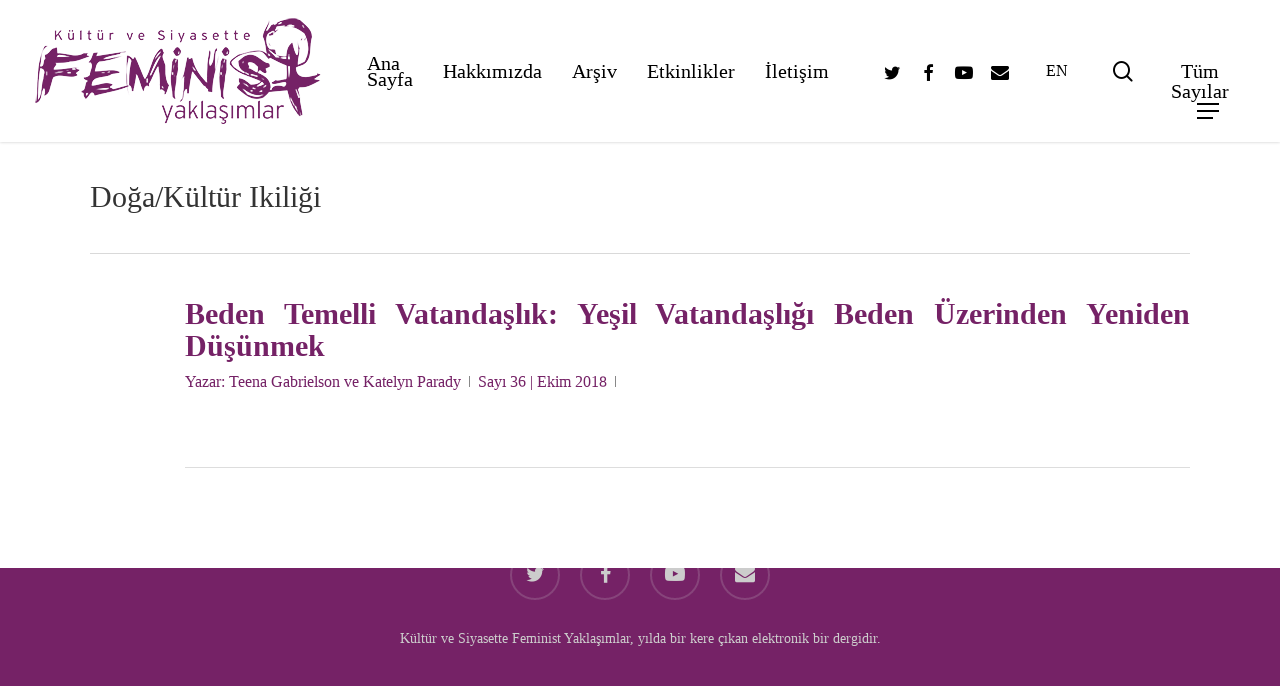

--- FILE ---
content_type: text/html; charset=UTF-8
request_url: https://feministyaklasimlar.org/tag/doga-kultur-ikiligi/
body_size: 14659
content:
<!doctype html>
<html dir="ltr" lang="tr" prefix="og: https://ogp.me/ns#" class="no-js">
<head>
	<meta charset="UTF-8">
	<meta name="viewport" content="width=device-width, initial-scale=1, maximum-scale=1, user-scalable=0" /><title>doğa/kültür ikiliği - Kültür ve Siyasette Feminist Yaklaşımlar</title>

		<!-- All in One SEO 4.7.4.2 - aioseo.com -->
		<meta name="robots" content="max-image-preview:large" />
		<link rel="canonical" href="https://feministyaklasimlar.org/tag/doga-kultur-ikiligi/" />
		<meta name="generator" content="All in One SEO (AIOSEO) 4.7.4.2" />
		<script type="application/ld+json" class="aioseo-schema">
			{"@context":"https:\/\/schema.org","@graph":[{"@type":"BreadcrumbList","@id":"https:\/\/feministyaklasimlar.org\/tag\/doga-kultur-ikiligi\/#breadcrumblist","itemListElement":[{"@type":"ListItem","@id":"https:\/\/feministyaklasimlar.org\/#listItem","position":1,"name":"Ev","item":"https:\/\/feministyaklasimlar.org\/","nextItem":"https:\/\/feministyaklasimlar.org\/tag\/doga-kultur-ikiligi\/#listItem"},{"@type":"ListItem","@id":"https:\/\/feministyaklasimlar.org\/tag\/doga-kultur-ikiligi\/#listItem","position":2,"name":"do\u011fa\/k\u00fclt\u00fcr ikili\u011fi","previousItem":"https:\/\/feministyaklasimlar.org\/#listItem"}]},{"@type":"CollectionPage","@id":"https:\/\/feministyaklasimlar.org\/tag\/doga-kultur-ikiligi\/#collectionpage","url":"https:\/\/feministyaklasimlar.org\/tag\/doga-kultur-ikiligi\/","name":"do\u011fa\/k\u00fclt\u00fcr ikili\u011fi - K\u00fclt\u00fcr ve Siyasette Feminist Yakla\u015f\u0131mlar","inLanguage":"tr-TR","isPartOf":{"@id":"https:\/\/feministyaklasimlar.org\/#website"},"breadcrumb":{"@id":"https:\/\/feministyaklasimlar.org\/tag\/doga-kultur-ikiligi\/#breadcrumblist"}},{"@type":"Organization","@id":"https:\/\/feministyaklasimlar.org\/#organization","name":"K\u00fclt\u00fcr ve Siyasette Feminist Yakla\u015f\u0131mlar","url":"https:\/\/feministyaklasimlar.org\/"},{"@type":"WebSite","@id":"https:\/\/feministyaklasimlar.org\/#website","url":"https:\/\/feministyaklasimlar.org\/","name":"K\u00fclt\u00fcr ve Siyasette Feminist Yakla\u015f\u0131mlar","inLanguage":"tr-TR","publisher":{"@id":"https:\/\/feministyaklasimlar.org\/#organization"}}]}
		</script>
		<!-- All in One SEO -->

<link rel='dns-prefetch' href='//fonts.googleapis.com' />
<link rel="alternate" type="application/rss+xml" title="Kültür ve Siyasette Feminist Yaklaşımlar &raquo; akışı" href="https://feministyaklasimlar.org/feed/" />
<link rel="alternate" type="application/rss+xml" title="Kültür ve Siyasette Feminist Yaklaşımlar &raquo; yorum akışı" href="https://feministyaklasimlar.org/comments/feed/" />
<link rel="alternate" type="application/rss+xml" title="Kültür ve Siyasette Feminist Yaklaşımlar &raquo; doğa/kültür ikiliği etiket akışı" href="https://feministyaklasimlar.org/tag/doga-kultur-ikiligi/feed/" />
<script type="text/javascript">
/* <![CDATA[ */
window._wpemojiSettings = {"baseUrl":"https:\/\/s.w.org\/images\/core\/emoji\/15.0.3\/72x72\/","ext":".png","svgUrl":"https:\/\/s.w.org\/images\/core\/emoji\/15.0.3\/svg\/","svgExt":".svg","source":{"concatemoji":"https:\/\/feministyaklasimlar.org\/wp-includes\/js\/wp-emoji-release.min.js?ver=6.6.2"}};
/*! This file is auto-generated */
!function(i,n){var o,s,e;function c(e){try{var t={supportTests:e,timestamp:(new Date).valueOf()};sessionStorage.setItem(o,JSON.stringify(t))}catch(e){}}function p(e,t,n){e.clearRect(0,0,e.canvas.width,e.canvas.height),e.fillText(t,0,0);var t=new Uint32Array(e.getImageData(0,0,e.canvas.width,e.canvas.height).data),r=(e.clearRect(0,0,e.canvas.width,e.canvas.height),e.fillText(n,0,0),new Uint32Array(e.getImageData(0,0,e.canvas.width,e.canvas.height).data));return t.every(function(e,t){return e===r[t]})}function u(e,t,n){switch(t){case"flag":return n(e,"\ud83c\udff3\ufe0f\u200d\u26a7\ufe0f","\ud83c\udff3\ufe0f\u200b\u26a7\ufe0f")?!1:!n(e,"\ud83c\uddfa\ud83c\uddf3","\ud83c\uddfa\u200b\ud83c\uddf3")&&!n(e,"\ud83c\udff4\udb40\udc67\udb40\udc62\udb40\udc65\udb40\udc6e\udb40\udc67\udb40\udc7f","\ud83c\udff4\u200b\udb40\udc67\u200b\udb40\udc62\u200b\udb40\udc65\u200b\udb40\udc6e\u200b\udb40\udc67\u200b\udb40\udc7f");case"emoji":return!n(e,"\ud83d\udc26\u200d\u2b1b","\ud83d\udc26\u200b\u2b1b")}return!1}function f(e,t,n){var r="undefined"!=typeof WorkerGlobalScope&&self instanceof WorkerGlobalScope?new OffscreenCanvas(300,150):i.createElement("canvas"),a=r.getContext("2d",{willReadFrequently:!0}),o=(a.textBaseline="top",a.font="600 32px Arial",{});return e.forEach(function(e){o[e]=t(a,e,n)}),o}function t(e){var t=i.createElement("script");t.src=e,t.defer=!0,i.head.appendChild(t)}"undefined"!=typeof Promise&&(o="wpEmojiSettingsSupports",s=["flag","emoji"],n.supports={everything:!0,everythingExceptFlag:!0},e=new Promise(function(e){i.addEventListener("DOMContentLoaded",e,{once:!0})}),new Promise(function(t){var n=function(){try{var e=JSON.parse(sessionStorage.getItem(o));if("object"==typeof e&&"number"==typeof e.timestamp&&(new Date).valueOf()<e.timestamp+604800&&"object"==typeof e.supportTests)return e.supportTests}catch(e){}return null}();if(!n){if("undefined"!=typeof Worker&&"undefined"!=typeof OffscreenCanvas&&"undefined"!=typeof URL&&URL.createObjectURL&&"undefined"!=typeof Blob)try{var e="postMessage("+f.toString()+"("+[JSON.stringify(s),u.toString(),p.toString()].join(",")+"));",r=new Blob([e],{type:"text/javascript"}),a=new Worker(URL.createObjectURL(r),{name:"wpTestEmojiSupports"});return void(a.onmessage=function(e){c(n=e.data),a.terminate(),t(n)})}catch(e){}c(n=f(s,u,p))}t(n)}).then(function(e){for(var t in e)n.supports[t]=e[t],n.supports.everything=n.supports.everything&&n.supports[t],"flag"!==t&&(n.supports.everythingExceptFlag=n.supports.everythingExceptFlag&&n.supports[t]);n.supports.everythingExceptFlag=n.supports.everythingExceptFlag&&!n.supports.flag,n.DOMReady=!1,n.readyCallback=function(){n.DOMReady=!0}}).then(function(){return e}).then(function(){var e;n.supports.everything||(n.readyCallback(),(e=n.source||{}).concatemoji?t(e.concatemoji):e.wpemoji&&e.twemoji&&(t(e.twemoji),t(e.wpemoji)))}))}((window,document),window._wpemojiSettings);
/* ]]> */
</script>
<style id='wp-emoji-styles-inline-css' type='text/css'>

	img.wp-smiley, img.emoji {
		display: inline !important;
		border: none !important;
		box-shadow: none !important;
		height: 1em !important;
		width: 1em !important;
		margin: 0 0.07em !important;
		vertical-align: -0.1em !important;
		background: none !important;
		padding: 0 !important;
	}
</style>
<link rel='stylesheet' id='wp-block-library-css' href='https://feministyaklasimlar.org/wp-includes/css/dist/block-library/style.min.css?ver=6.6.2' type='text/css' media='all' />
<style id='classic-theme-styles-inline-css' type='text/css'>
/*! This file is auto-generated */
.wp-block-button__link{color:#fff;background-color:#32373c;border-radius:9999px;box-shadow:none;text-decoration:none;padding:calc(.667em + 2px) calc(1.333em + 2px);font-size:1.125em}.wp-block-file__button{background:#32373c;color:#fff;text-decoration:none}
</style>
<style id='global-styles-inline-css' type='text/css'>
:root{--wp--preset--aspect-ratio--square: 1;--wp--preset--aspect-ratio--4-3: 4/3;--wp--preset--aspect-ratio--3-4: 3/4;--wp--preset--aspect-ratio--3-2: 3/2;--wp--preset--aspect-ratio--2-3: 2/3;--wp--preset--aspect-ratio--16-9: 16/9;--wp--preset--aspect-ratio--9-16: 9/16;--wp--preset--color--black: #000000;--wp--preset--color--cyan-bluish-gray: #abb8c3;--wp--preset--color--white: #ffffff;--wp--preset--color--pale-pink: #f78da7;--wp--preset--color--vivid-red: #cf2e2e;--wp--preset--color--luminous-vivid-orange: #ff6900;--wp--preset--color--luminous-vivid-amber: #fcb900;--wp--preset--color--light-green-cyan: #7bdcb5;--wp--preset--color--vivid-green-cyan: #00d084;--wp--preset--color--pale-cyan-blue: #8ed1fc;--wp--preset--color--vivid-cyan-blue: #0693e3;--wp--preset--color--vivid-purple: #9b51e0;--wp--preset--gradient--vivid-cyan-blue-to-vivid-purple: linear-gradient(135deg,rgba(6,147,227,1) 0%,rgb(155,81,224) 100%);--wp--preset--gradient--light-green-cyan-to-vivid-green-cyan: linear-gradient(135deg,rgb(122,220,180) 0%,rgb(0,208,130) 100%);--wp--preset--gradient--luminous-vivid-amber-to-luminous-vivid-orange: linear-gradient(135deg,rgba(252,185,0,1) 0%,rgba(255,105,0,1) 100%);--wp--preset--gradient--luminous-vivid-orange-to-vivid-red: linear-gradient(135deg,rgba(255,105,0,1) 0%,rgb(207,46,46) 100%);--wp--preset--gradient--very-light-gray-to-cyan-bluish-gray: linear-gradient(135deg,rgb(238,238,238) 0%,rgb(169,184,195) 100%);--wp--preset--gradient--cool-to-warm-spectrum: linear-gradient(135deg,rgb(74,234,220) 0%,rgb(151,120,209) 20%,rgb(207,42,186) 40%,rgb(238,44,130) 60%,rgb(251,105,98) 80%,rgb(254,248,76) 100%);--wp--preset--gradient--blush-light-purple: linear-gradient(135deg,rgb(255,206,236) 0%,rgb(152,150,240) 100%);--wp--preset--gradient--blush-bordeaux: linear-gradient(135deg,rgb(254,205,165) 0%,rgb(254,45,45) 50%,rgb(107,0,62) 100%);--wp--preset--gradient--luminous-dusk: linear-gradient(135deg,rgb(255,203,112) 0%,rgb(199,81,192) 50%,rgb(65,88,208) 100%);--wp--preset--gradient--pale-ocean: linear-gradient(135deg,rgb(255,245,203) 0%,rgb(182,227,212) 50%,rgb(51,167,181) 100%);--wp--preset--gradient--electric-grass: linear-gradient(135deg,rgb(202,248,128) 0%,rgb(113,206,126) 100%);--wp--preset--gradient--midnight: linear-gradient(135deg,rgb(2,3,129) 0%,rgb(40,116,252) 100%);--wp--preset--font-size--small: 13px;--wp--preset--font-size--medium: 20px;--wp--preset--font-size--large: 36px;--wp--preset--font-size--x-large: 42px;--wp--preset--spacing--20: 0.44rem;--wp--preset--spacing--30: 0.67rem;--wp--preset--spacing--40: 1rem;--wp--preset--spacing--50: 1.5rem;--wp--preset--spacing--60: 2.25rem;--wp--preset--spacing--70: 3.38rem;--wp--preset--spacing--80: 5.06rem;--wp--preset--shadow--natural: 6px 6px 9px rgba(0, 0, 0, 0.2);--wp--preset--shadow--deep: 12px 12px 50px rgba(0, 0, 0, 0.4);--wp--preset--shadow--sharp: 6px 6px 0px rgba(0, 0, 0, 0.2);--wp--preset--shadow--outlined: 6px 6px 0px -3px rgba(255, 255, 255, 1), 6px 6px rgba(0, 0, 0, 1);--wp--preset--shadow--crisp: 6px 6px 0px rgba(0, 0, 0, 1);}:where(.is-layout-flex){gap: 0.5em;}:where(.is-layout-grid){gap: 0.5em;}body .is-layout-flex{display: flex;}.is-layout-flex{flex-wrap: wrap;align-items: center;}.is-layout-flex > :is(*, div){margin: 0;}body .is-layout-grid{display: grid;}.is-layout-grid > :is(*, div){margin: 0;}:where(.wp-block-columns.is-layout-flex){gap: 2em;}:where(.wp-block-columns.is-layout-grid){gap: 2em;}:where(.wp-block-post-template.is-layout-flex){gap: 1.25em;}:where(.wp-block-post-template.is-layout-grid){gap: 1.25em;}.has-black-color{color: var(--wp--preset--color--black) !important;}.has-cyan-bluish-gray-color{color: var(--wp--preset--color--cyan-bluish-gray) !important;}.has-white-color{color: var(--wp--preset--color--white) !important;}.has-pale-pink-color{color: var(--wp--preset--color--pale-pink) !important;}.has-vivid-red-color{color: var(--wp--preset--color--vivid-red) !important;}.has-luminous-vivid-orange-color{color: var(--wp--preset--color--luminous-vivid-orange) !important;}.has-luminous-vivid-amber-color{color: var(--wp--preset--color--luminous-vivid-amber) !important;}.has-light-green-cyan-color{color: var(--wp--preset--color--light-green-cyan) !important;}.has-vivid-green-cyan-color{color: var(--wp--preset--color--vivid-green-cyan) !important;}.has-pale-cyan-blue-color{color: var(--wp--preset--color--pale-cyan-blue) !important;}.has-vivid-cyan-blue-color{color: var(--wp--preset--color--vivid-cyan-blue) !important;}.has-vivid-purple-color{color: var(--wp--preset--color--vivid-purple) !important;}.has-black-background-color{background-color: var(--wp--preset--color--black) !important;}.has-cyan-bluish-gray-background-color{background-color: var(--wp--preset--color--cyan-bluish-gray) !important;}.has-white-background-color{background-color: var(--wp--preset--color--white) !important;}.has-pale-pink-background-color{background-color: var(--wp--preset--color--pale-pink) !important;}.has-vivid-red-background-color{background-color: var(--wp--preset--color--vivid-red) !important;}.has-luminous-vivid-orange-background-color{background-color: var(--wp--preset--color--luminous-vivid-orange) !important;}.has-luminous-vivid-amber-background-color{background-color: var(--wp--preset--color--luminous-vivid-amber) !important;}.has-light-green-cyan-background-color{background-color: var(--wp--preset--color--light-green-cyan) !important;}.has-vivid-green-cyan-background-color{background-color: var(--wp--preset--color--vivid-green-cyan) !important;}.has-pale-cyan-blue-background-color{background-color: var(--wp--preset--color--pale-cyan-blue) !important;}.has-vivid-cyan-blue-background-color{background-color: var(--wp--preset--color--vivid-cyan-blue) !important;}.has-vivid-purple-background-color{background-color: var(--wp--preset--color--vivid-purple) !important;}.has-black-border-color{border-color: var(--wp--preset--color--black) !important;}.has-cyan-bluish-gray-border-color{border-color: var(--wp--preset--color--cyan-bluish-gray) !important;}.has-white-border-color{border-color: var(--wp--preset--color--white) !important;}.has-pale-pink-border-color{border-color: var(--wp--preset--color--pale-pink) !important;}.has-vivid-red-border-color{border-color: var(--wp--preset--color--vivid-red) !important;}.has-luminous-vivid-orange-border-color{border-color: var(--wp--preset--color--luminous-vivid-orange) !important;}.has-luminous-vivid-amber-border-color{border-color: var(--wp--preset--color--luminous-vivid-amber) !important;}.has-light-green-cyan-border-color{border-color: var(--wp--preset--color--light-green-cyan) !important;}.has-vivid-green-cyan-border-color{border-color: var(--wp--preset--color--vivid-green-cyan) !important;}.has-pale-cyan-blue-border-color{border-color: var(--wp--preset--color--pale-cyan-blue) !important;}.has-vivid-cyan-blue-border-color{border-color: var(--wp--preset--color--vivid-cyan-blue) !important;}.has-vivid-purple-border-color{border-color: var(--wp--preset--color--vivid-purple) !important;}.has-vivid-cyan-blue-to-vivid-purple-gradient-background{background: var(--wp--preset--gradient--vivid-cyan-blue-to-vivid-purple) !important;}.has-light-green-cyan-to-vivid-green-cyan-gradient-background{background: var(--wp--preset--gradient--light-green-cyan-to-vivid-green-cyan) !important;}.has-luminous-vivid-amber-to-luminous-vivid-orange-gradient-background{background: var(--wp--preset--gradient--luminous-vivid-amber-to-luminous-vivid-orange) !important;}.has-luminous-vivid-orange-to-vivid-red-gradient-background{background: var(--wp--preset--gradient--luminous-vivid-orange-to-vivid-red) !important;}.has-very-light-gray-to-cyan-bluish-gray-gradient-background{background: var(--wp--preset--gradient--very-light-gray-to-cyan-bluish-gray) !important;}.has-cool-to-warm-spectrum-gradient-background{background: var(--wp--preset--gradient--cool-to-warm-spectrum) !important;}.has-blush-light-purple-gradient-background{background: var(--wp--preset--gradient--blush-light-purple) !important;}.has-blush-bordeaux-gradient-background{background: var(--wp--preset--gradient--blush-bordeaux) !important;}.has-luminous-dusk-gradient-background{background: var(--wp--preset--gradient--luminous-dusk) !important;}.has-pale-ocean-gradient-background{background: var(--wp--preset--gradient--pale-ocean) !important;}.has-electric-grass-gradient-background{background: var(--wp--preset--gradient--electric-grass) !important;}.has-midnight-gradient-background{background: var(--wp--preset--gradient--midnight) !important;}.has-small-font-size{font-size: var(--wp--preset--font-size--small) !important;}.has-medium-font-size{font-size: var(--wp--preset--font-size--medium) !important;}.has-large-font-size{font-size: var(--wp--preset--font-size--large) !important;}.has-x-large-font-size{font-size: var(--wp--preset--font-size--x-large) !important;}
:where(.wp-block-post-template.is-layout-flex){gap: 1.25em;}:where(.wp-block-post-template.is-layout-grid){gap: 1.25em;}
:where(.wp-block-columns.is-layout-flex){gap: 2em;}:where(.wp-block-columns.is-layout-grid){gap: 2em;}
:root :where(.wp-block-pullquote){font-size: 1.5em;line-height: 1.6;}
</style>
<link rel='stylesheet' id='authors-list-css-css' href='https://feministyaklasimlar.org/wp-content/plugins/authors-list/backend/assets/css/front.css?ver=2.0.3' type='text/css' media='all' />
<link rel='stylesheet' id='jquery-ui-css-css' href='https://feministyaklasimlar.org/wp-content/plugins/authors-list/backend/assets/css/jquery-ui.css?ver=2.0.3' type='text/css' media='all' />
<link rel='stylesheet' id='salient-social-css' href='https://feministyaklasimlar.org/wp-content/plugins/salient-social/css/style.css?ver=1.2.2' type='text/css' media='all' />
<style id='salient-social-inline-css' type='text/css'>

  .sharing-default-minimal .nectar-love.loved,
  body .nectar-social[data-color-override="override"].fixed > a:before, 
  body .nectar-social[data-color-override="override"].fixed .nectar-social-inner a,
  .sharing-default-minimal .nectar-social[data-color-override="override"] .nectar-social-inner a:hover,
  .nectar-social.vertical[data-color-override="override"] .nectar-social-inner a:hover {
    background-color: #752266;
  }
  .nectar-social.hover .nectar-love.loved,
  .nectar-social.hover > .nectar-love-button a:hover,
  .nectar-social[data-color-override="override"].hover > div a:hover,
  #single-below-header .nectar-social[data-color-override="override"].hover > div a:hover,
  .nectar-social[data-color-override="override"].hover .share-btn:hover,
  .sharing-default-minimal .nectar-social[data-color-override="override"] .nectar-social-inner a {
    border-color: #752266;
  }
  #single-below-header .nectar-social.hover .nectar-love.loved i,
  #single-below-header .nectar-social.hover[data-color-override="override"] a:hover,
  #single-below-header .nectar-social.hover[data-color-override="override"] a:hover i,
  #single-below-header .nectar-social.hover .nectar-love-button a:hover i,
  .nectar-love:hover i,
  .hover .nectar-love:hover .total_loves,
  .nectar-love.loved i,
  .nectar-social.hover .nectar-love.loved .total_loves,
  .nectar-social.hover .share-btn:hover, 
  .nectar-social[data-color-override="override"].hover .nectar-social-inner a:hover,
  .nectar-social[data-color-override="override"].hover > div:hover span,
  .sharing-default-minimal .nectar-social[data-color-override="override"] .nectar-social-inner a:not(:hover) i,
  .sharing-default-minimal .nectar-social[data-color-override="override"] .nectar-social-inner a:not(:hover) {
    color: #752266;
  }
</style>
<link rel='stylesheet' id='font-awesome-css' href='https://feministyaklasimlar.org/wp-content/themes/salient/css/font-awesome-legacy.min.css?ver=4.7.1' type='text/css' media='all' />
<link rel='stylesheet' id='salient-grid-system-css' href='https://feministyaklasimlar.org/wp-content/themes/salient/css/build/grid-system.css?ver=15.0.9' type='text/css' media='all' />
<link rel='stylesheet' id='main-styles-css' href='https://feministyaklasimlar.org/wp-content/themes/salient/css/build/style.css?ver=15.0.9' type='text/css' media='all' />
<style id='main-styles-inline-css' type='text/css'>
html:not(.page-trans-loaded) { background-color: #ffffff; }
</style>
<link rel='stylesheet' id='nectar_default_font_open_sans-css' href='https://fonts.googleapis.com/css?family=Open+Sans%3A300%2C400%2C600%2C700&#038;subset=latin%2Clatin-ext' type='text/css' media='all' />
<link rel='stylesheet' id='nectar-flickity-css' href='https://feministyaklasimlar.org/wp-content/themes/salient/css/build/plugins/flickity.css?ver=15.0.9' type='text/css' media='all' />
<link rel='stylesheet' id='responsive-css' href='https://feministyaklasimlar.org/wp-content/themes/salient/css/build/responsive.css?ver=15.0.9' type='text/css' media='all' />
<link rel='stylesheet' id='skin-material-css' href='https://feministyaklasimlar.org/wp-content/themes/salient/css/build/skin-material.css?ver=15.0.9' type='text/css' media='all' />
<link rel='stylesheet' id='salient-wp-menu-dynamic-css' href='https://feministyaklasimlar.org/wp-content/uploads/salient/menu-dynamic.css?ver=33478' type='text/css' media='all' />
<link rel='stylesheet' id='nectar-portfolio-css' href='https://feministyaklasimlar.org/wp-content/plugins/salient-core/css/fallback/portfolio.css?ver=1.9.9' type='text/css' media='all' />
<link rel='stylesheet' id='nectar-widget-posts-css' href='https://feministyaklasimlar.org/wp-content/themes/salient/css/build/elements/widget-nectar-posts.css?ver=15.0.9' type='text/css' media='all' />
<link rel='stylesheet' id='js_composer_front-css' href='https://feministyaklasimlar.org/wp-content/plugins/js_composer_salient/assets/css/js_composer.min.css?ver=6.9.2' type='text/css' media='all' />
<link rel='stylesheet' id='dynamic-css-css' href='https://feministyaklasimlar.org/wp-content/themes/salient/css/salient-dynamic-styles.css?ver=35072' type='text/css' media='all' />
<style id='dynamic-css-inline-css' type='text/css'>
.archive.author .row .col.section-title span,.archive.category .row .col.section-title span,.archive.tag .row .col.section-title span,.archive.date .row .col.section-title span{padding-left:0}body.author #page-header-wrap #page-header-bg,body.category #page-header-wrap #page-header-bg,body.tag #page-header-wrap #page-header-bg,body.date #page-header-wrap #page-header-bg{height:auto;padding-top:8%;padding-bottom:8%;}.archive #page-header-wrap{height:auto;}.archive.category .row .col.section-title p,.archive.tag .row .col.section-title p{margin-top:10px;}body[data-bg-header="true"].category .container-wrap,body[data-bg-header="true"].author .container-wrap,body[data-bg-header="true"].date .container-wrap,body[data-bg-header="true"].blog .container-wrap{padding-top:4.1em!important}body[data-bg-header="true"].archive .container-wrap.meta_overlaid_blog,body[data-bg-header="true"].category .container-wrap.meta_overlaid_blog,body[data-bg-header="true"].author .container-wrap.meta_overlaid_blog,body[data-bg-header="true"].date .container-wrap.meta_overlaid_blog{padding-top:0!important;}body.archive #page-header-bg:not(.fullscreen-header) .span_6{position:relative;-webkit-transform:none;transform:none;top:0;}#header-space{background-color:#ffffff}@media only screen and (min-width:1000px){body #ajax-content-wrap.no-scroll{min-height:calc(100vh - 142px);height:calc(100vh - 142px)!important;}}@media only screen and (min-width:1000px){#page-header-wrap.fullscreen-header,#page-header-wrap.fullscreen-header #page-header-bg,html:not(.nectar-box-roll-loaded) .nectar-box-roll > #page-header-bg.fullscreen-header,.nectar_fullscreen_zoom_recent_projects,#nectar_fullscreen_rows:not(.afterLoaded) > div{height:calc(100vh - 141px);}.wpb_row.vc_row-o-full-height.top-level,.wpb_row.vc_row-o-full-height.top-level > .col.span_12{min-height:calc(100vh - 141px);}html:not(.nectar-box-roll-loaded) .nectar-box-roll > #page-header-bg.fullscreen-header{top:142px;}.nectar-slider-wrap[data-fullscreen="true"]:not(.loaded),.nectar-slider-wrap[data-fullscreen="true"]:not(.loaded) .swiper-container{height:calc(100vh - 140px)!important;}.admin-bar .nectar-slider-wrap[data-fullscreen="true"]:not(.loaded),.admin-bar .nectar-slider-wrap[data-fullscreen="true"]:not(.loaded) .swiper-container{height:calc(100vh - 140px - 32px)!important;}}.admin-bar[class*="page-template-template-no-header"] .wpb_row.vc_row-o-full-height.top-level,.admin-bar[class*="page-template-template-no-header"] .wpb_row.vc_row-o-full-height.top-level > .col.span_12{min-height:calc(100vh - 32px);}body[class*="page-template-template-no-header"] .wpb_row.vc_row-o-full-height.top-level,body[class*="page-template-template-no-header"] .wpb_row.vc_row-o-full-height.top-level > .col.span_12{min-height:100vh;}@media only screen and (max-width:999px){.using-mobile-browser #nectar_fullscreen_rows:not(.afterLoaded):not([data-mobile-disable="on"]) > div{height:calc(100vh - 136px);}.using-mobile-browser .wpb_row.vc_row-o-full-height.top-level,.using-mobile-browser .wpb_row.vc_row-o-full-height.top-level > .col.span_12,[data-permanent-transparent="1"].using-mobile-browser .wpb_row.vc_row-o-full-height.top-level,[data-permanent-transparent="1"].using-mobile-browser .wpb_row.vc_row-o-full-height.top-level > .col.span_12{min-height:calc(100vh - 136px);}html:not(.nectar-box-roll-loaded) .nectar-box-roll > #page-header-bg.fullscreen-header,.nectar_fullscreen_zoom_recent_projects,.nectar-slider-wrap[data-fullscreen="true"]:not(.loaded),.nectar-slider-wrap[data-fullscreen="true"]:not(.loaded) .swiper-container,#nectar_fullscreen_rows:not(.afterLoaded):not([data-mobile-disable="on"]) > div{height:calc(100vh - 83px);}.wpb_row.vc_row-o-full-height.top-level,.wpb_row.vc_row-o-full-height.top-level > .col.span_12{min-height:calc(100vh - 83px);}body[data-transparent-header="false"] #ajax-content-wrap.no-scroll{min-height:calc(100vh - 83px);height:calc(100vh - 83px);}}.screen-reader-text,.nectar-skip-to-content:not(:focus){border:0;clip:rect(1px,1px,1px,1px);clip-path:inset(50%);height:1px;margin:-1px;overflow:hidden;padding:0;position:absolute!important;width:1px;word-wrap:normal!important;}.row .col img:not([srcset]){width:auto;}.row .col img.img-with-animation.nectar-lazy:not([srcset]){width:100%;}
</style>
<link rel='stylesheet' id='salient-child-style-css' href='https://feministyaklasimlar.org/wp-content/themes/salient-child/style.css?ver=15.0.9' type='text/css' media='all' />
<script type="text/javascript" src="https://feministyaklasimlar.org/wp-includes/js/jquery/jquery.min.js?ver=3.7.1" id="jquery-core-js"></script>
<script type="text/javascript" src="https://feministyaklasimlar.org/wp-includes/js/jquery/jquery-migrate.min.js?ver=3.4.1" id="jquery-migrate-js"></script>
<script type="text/javascript" src="https://feministyaklasimlar.org/wp-includes/js/dist/hooks.min.js?ver=2810c76e705dd1a53b18" id="wp-hooks-js"></script>
<script type="text/javascript" id="say-what-js-js-extra">
/* <![CDATA[ */
var say_what_data = {"replacements":{"salient|Read More|":"Devam\u0131n\u0131 Okuyun","salient-core|Read More|":"Devam\u0131n\u0131 Okuyun..","salient|By|":"Yazar: ","salient-core|All Items Loaded|":"T\u00fcm\u00fc y\u00fcklendi","salient-child|Category|Kategori":"Kategori","salient|Next Post|":"Sonraki Yaz\u0131","salient|Previous Post|":"\u00d6nceki Yaz\u0131","salient|Results Found|":"Sonu\u00e7 Bulundu","salient-core|Results Found|":"Sonu\u00e7 Bulundu.","salient|Next|":"Sonraki","salient|Previous|":"\u00d6nceki","salient|Menu|":"T\u00fcm Say\u0131lar"}};
/* ]]> */
</script>
<script type="text/javascript" src="https://feministyaklasimlar.org/wp-content/plugins/say-what/assets/build/frontend.js?ver=f555924e251929bc28d2" id="say-what-js-js"></script>
<link rel="https://api.w.org/" href="https://feministyaklasimlar.org/wp-json/" /><link rel="alternate" title="JSON" type="application/json" href="https://feministyaklasimlar.org/wp-json/wp/v2/tags/676" /><link rel="EditURI" type="application/rsd+xml" title="RSD" href="https://feministyaklasimlar.org/xmlrpc.php?rsd" />
<meta name="generator" content="WordPress 6.6.2" />
<script type="text/javascript"> var root = document.getElementsByTagName( "html" )[0]; root.setAttribute( "class", "js" ); </script><meta name="generator" content="Powered by WPBakery Page Builder - drag and drop page builder for WordPress."/>
<link rel="icon" href="https://feministyaklasimlar.org/wp-content/uploads/2023/08/cropped-femyaklasimlar-favicon-32x32.png" sizes="32x32" />
<link rel="icon" href="https://feministyaklasimlar.org/wp-content/uploads/2023/08/cropped-femyaklasimlar-favicon-192x192.png" sizes="192x192" />
<link rel="apple-touch-icon" href="https://feministyaklasimlar.org/wp-content/uploads/2023/08/cropped-femyaklasimlar-favicon-180x180.png" />
<meta name="msapplication-TileImage" content="https://feministyaklasimlar.org/wp-content/uploads/2023/08/cropped-femyaklasimlar-favicon-270x270.png" />
		<style type="text/css" id="wp-custom-css">
			.home .blog-recent .col .post-header h3 {
    margin-bottom: 3px;
    font-size: 18px !important;
    font-weight: 600;
	line-height:26px !important
}

span.meta-comment-count {
    display: none !important;
}

.nectar-highlighted-text[data-color="#752266"]:not([data-style="text_outline"]) em {
    padding: 10px;
}

body #slide-out-widget-area .inner .off-canvas-menu-container li a, body #slide-out-widget-area.fullscreen .inner .off-canvas-menu-container li a, body #slide-out-widget-area.fullscreen-alt .inner .off-canvas-menu-container li a, body #slide-out-widget-area.slide-out-from-right-hover .inner .off-canvas-menu-container li a, body #nectar-ocm-ht-line-check {
	font-size:18px !important;
}



.authors-list-item-thumbnail {
    display: none;
} 

.authors-list-cols-dir-vertical .authors-list-item {
    border: 2px solid #a94b952e;
    padding: 15px !important;
}

.comments-section {
    display: none;
} 




/*sidebar*/
 h3  {
	color: #752266 !important;
		font-weight:600 !important;
}
/*
p {
    -webkit-font-smoothing: antialiased;
    font-size: 20px !important;
    line-height: 30px !important;
	text-align:justify !important;
}
*/


.home .excerpt {
	display:none !important;
}

.home .blog-recent .more-link span, .post .more-link span {
    background-color: #fff !important;
    padding: 6px;
   	color:black !important;
    border: 2px solid #00000026 !important;
    float: right !important;
    border-radius: 3px !important;
}

.home body h2, .home  article.post .post-header h2 a {
	font-size:20px !important;
	color: #383e42 !important;
	font-weight:600 !important;
}

.home .post .post-content.classic .content-inner {
    border-bottom: 1px solid #ddd;
    padding-bottom: 50px;
    margin-bottom: 20px;
}

 #single-below-header, .post-header {
    margin-bottom: 12px;
    color: #752266;
}

.socialMedia {
	font-size:22px !important;
	padding:10px !important;
}

div.post-meta > div.date {
	display:none !important;
} 

.sayi2 .blog-recent .more-link, .post .more-link {
	display:none !important;
}




.alt_header {
	width:80% !important;
} 

.alt_header_tag {
	float:left !important;
}

.alt_header_pdf {
	float:right !important;
}

.single .heading-title {
	padding-bottom:0px !important;
	padding-top:0px !important;
}

h1 {
	font-size:30px !important;
	line-height:40px !important;
}

.catBody .row_col_wrap_12.col.span_12.dark.left {
    display: flex !important;
    flex-direction: row-reverse !important;
}

.catTitle h1 {
    font-size: 35px !important;
    line-height: 70px !important;
    font-weight: 600;
}

span.subheader {
	display: none !important;
}

.catBody {
	padding-top:20px !important;
}

#search-results > article > div > h2 > span {
	display:none !important;
}

.home .post .post-content.classic .content-inner {
	padding-bottom:20px !important;
}

.nectar-flickity[data-controls*=arrows_overlaid] .flickity-prev-next-button.previous {
	left:-5% !important;
}

.nectar-flickity[data-controls*=arrows_overlaid] .flickity-prev-next-button.next {
	right:-5% !important;
}

.bannerText p {
    line-height: 33px;
    letter-spacing: 0px;
    font-weight: 500;
    font-size: 20px;

}

.entry-title {
	text-transform: none !important;
}

.post-bg-img {
	display:none !important;
}

.excerpt {
    display: none !important;
}

a .bannerButton  {
	color:white !important;
text-decoration: underline !important;
	line-height:20px !important;
	font-size:18px !important;
	font-weight:600 !important;
}


@media only screen and (max-width: 999px) {
body .wpb_row .wpb_column.padding-5-percent_tablet > .vc_column-inner, body .wpb_row .wpb_column.padding-5-percent_tablet > .n-sticky > .vc_column-inner {
    padding: calc(999px * 0.02);
}
	body:not([data-m-animate="1"]) .nectar-highlighted-text em.animated {
    -webkit-transition: none;
    transition: none;
    font-size: 20px !important;
    line-height: 50px !important;
	}

	h2.title {
		    font-size: 22px !important;
    line-height: 32px !important;
    font-weight: 500 !important;
	}
	#top .span_9>.slide-out-widget-area-toggle a.using-label .label {
		display:none !important;
	}

}

body  {
	text-align: justify !important;
}

sup {
    font-size: 0.8em !important;
    font-weight: 600 !important;
}

		</style>
		<noscript><style> .wpb_animate_when_almost_visible { opacity: 1; }</style></noscript>	
	<script src="https://kit.fontawesome.com/be86329229.js" crossorigin="anonymous"></script>
	
	<!-- Google tag (gtag.js) -->
<script async src="https://www.googletagmanager.com/gtag/js?id=G-BWG815DFT2"></script>
<script>
  window.dataLayer = window.dataLayer || [];
  function gtag(){dataLayer.push(arguments);}
  gtag('js', new Date());

  gtag('config', 'G-BWG815DFT2');
</script>
</head><body class="archive tag tag-doga-kultur-ikiligi tag-676 material wpb-js-composer js-comp-ver-6.9.2 vc_responsive" data-footer-reveal="1" data-footer-reveal-shadow="none" data-header-format="default" data-body-border="off" data-boxed-style="" data-header-breakpoint="1000" data-dropdown-style="minimal" data-cae="easeOutQuart" data-cad="700" data-megamenu-width="full-width" data-aie="zoom-out" data-ls="magnific" data-apte="standard" data-hhun="1" data-fancy-form-rcs="default" data-form-style="minimal" data-form-submit="regular" data-is="minimal" data-button-style="slightly_rounded_shadow" data-user-account-button="false" data-flex-cols="true" data-col-gap="default" data-header-inherit-rc="false" data-header-search="true" data-animated-anchors="true" data-ajax-transitions="true" data-full-width-header="true" data-slide-out-widget-area="true" data-slide-out-widget-area-style="slide-out-from-right-hover" data-user-set-ocm="1" data-loading-animation="none" data-bg-header="false" data-responsive="1" data-ext-responsive="true" data-ext-padding="90" data-header-resize="0" data-header-color="custom" data-cart="false" data-remove-m-parallax="" data-remove-m-video-bgs="" data-m-animate="0" data-force-header-trans-color="light" data-smooth-scrolling="0" data-permanent-transparent="false" >
	
	<script type="text/javascript">
	 (function(window, document) {

		 if(navigator.userAgent.match(/(Android|iPod|iPhone|iPad|BlackBerry|IEMobile|Opera Mini)/)) {
			 document.body.className += " using-mobile-browser mobile ";
		 }

		 if( !("ontouchstart" in window) ) {

			 var body = document.querySelector("body");
			 var winW = window.innerWidth;
			 var bodyW = body.clientWidth;

			 if (winW > bodyW + 4) {
				 body.setAttribute("style", "--scroll-bar-w: " + (winW - bodyW - 4) + "px");
			 } else {
				 body.setAttribute("style", "--scroll-bar-w: 0px");
			 }
		 }

	 })(window, document);
   </script><a href="#ajax-content-wrap" class="nectar-skip-to-content">Skip to main content</a><div class="ocm-effect-wrap"><div class="ocm-effect-wrap-inner"><div id="ajax-loading-screen" data-disable-mobile="1" data-disable-fade-on-click="0" data-effect="standard" data-method="standard"><div class="loading-icon none"><div class="material-icon">
						<svg class="nectar-material-spinner" width="60px" height="60px" viewBox="0 0 60 60">
							<circle stroke-linecap="round" cx="30" cy="30" r="26" fill="none" stroke-width="6"></circle>
				  		</svg>	 
					</div></div></div>	
	<div id="header-space"  data-header-mobile-fixed='1'></div> 
	
		<div id="header-outer" data-has-menu="true" data-has-buttons="yes" data-header-button_style="hover_scale" data-using-pr-menu="false" data-mobile-fixed="1" data-ptnm="false" data-lhe="animated_underline" data-user-set-bg="#ffffff" data-format="default" data-permanent-transparent="false" data-megamenu-rt="1" data-remove-fixed="1" data-header-resize="0" data-cart="false" data-transparency-option="" data-box-shadow="small" data-shrink-num="6" data-using-secondary="0" data-using-logo="1" data-logo-height="118" data-m-logo-height="60" data-padding="12" data-full-width="true" data-condense="false" >
		
<div id="search-outer" class="nectar">
	<div id="search">
		<div class="container">
			 <div id="search-box">
				 <div class="inner-wrap">
					 <div class="col span_12">
						  <form role="search" action="https://feministyaklasimlar.org/" method="GET">
														 <input type="text" name="s"  value="" aria-label="Search" placeholder="Arama" />
							 
						
						<input type="hidden" name="post_type" value="post">						</form>
					</div><!--/span_12-->
				</div><!--/inner-wrap-->
			 </div><!--/search-box-->
			 <div id="close"><a href="#"><span class="screen-reader-text">Close Search</span>
				<span class="close-wrap"> <span class="close-line close-line1"></span> <span class="close-line close-line2"></span> </span>				 </a></div>
		 </div><!--/container-->
	</div><!--/search-->
</div><!--/search-outer-->

<header id="top">
	<div class="container">
		<div class="row">
			<div class="col span_3">
								<a id="logo" href="https://feministyaklasimlar.org" data-supplied-ml-starting-dark="true" data-supplied-ml-starting="true" data-supplied-ml="false" >
					<img class="stnd skip-lazy default-logo" width="300" height="118" alt="Kültür ve Siyasette Feminist Yaklaşımlar" src="https://feministyaklasimlar.org/wp-content/uploads/2023/05/feminist_yaklasimlar-logo.png" srcset="https://feministyaklasimlar.org/wp-content/uploads/2023/05/feminist_yaklasimlar-logo.png 1x, https://feministyaklasimlar.org/wp-content/uploads/2023/05/feminist_yaklasimlar-logo.png 2x" />				</a>
							</div><!--/span_3-->

			<div class="col span_9 col_last">
									<div class="nectar-mobile-only mobile-header"><div class="inner"></div></div>
									<a class="mobile-search" href="#searchbox"><span class="nectar-icon icon-salient-search" aria-hidden="true"></span><span class="screen-reader-text">search</span></a>
														<div class="slide-out-widget-area-toggle mobile-icon slide-out-from-right-hover" data-custom-color="false" data-icon-animation="simple-transform">
						<div> <a href="#sidewidgetarea" aria-label="Navigation Menu" aria-expanded="false" class="closed using-label">
							<i class="label">Tüm Sayılar</i><span aria-hidden="true"> <i class="lines-button x2"> <i class="lines"></i> </i> </span>
						</a></div>
					</div>
				
									<nav>
													<ul class="sf-menu">
								<li id="menu-item-8542" class="menu-item menu-item-type-custom menu-item-object-custom nectar-regular-menu-item menu-item-8542"><a href="/"><span class="menu-title-text">Ana Sayfa</span></a></li>
<li id="menu-item-6070" class="menu-item menu-item-type-post_type menu-item-object-page nectar-regular-menu-item menu-item-6070"><a href="https://feministyaklasimlar.org/hakkimizda/"><span class="menu-title-text">Hakkımızda</span></a></li>
<li id="menu-item-8608" class="menu-item menu-item-type-custom menu-item-object-custom menu-item-has-children nectar-regular-menu-item menu-item-8608"><a href="#"><span class="menu-title-text">Arşiv</span></a>
<ul class="sub-menu">
	<li id="menu-item-6068" class="menu-item menu-item-type-post_type menu-item-object-page nectar-regular-menu-item menu-item-6068"><a href="https://feministyaklasimlar.org/arsiv/"><span class="menu-title-text">Tüm Sayılar</span></a></li>
	<li id="menu-item-8609" class="menu-item menu-item-type-custom menu-item-object-custom nectar-regular-menu-item menu-item-8609"><a href="/kitaplar"><span class="menu-title-text">Kitaplar</span></a></li>
</ul>
</li>
<li id="menu-item-6067" class="menu-item menu-item-type-post_type menu-item-object-page nectar-regular-menu-item menu-item-6067"><a href="https://feministyaklasimlar.org/etkinlik/"><span class="menu-title-text">Etkinlikler</span></a></li>
<li id="menu-item-6066" class="menu-item menu-item-type-post_type menu-item-object-page nectar-regular-menu-item menu-item-6066"><a href="https://feministyaklasimlar.org/iletisim/"><span class="menu-title-text">İletişim</span></a></li>
<li id="social-in-menu" class="button_social_group"><a target="_blank" rel="noopener" href="https://twitter.com/FeministYaklas"><span class="screen-reader-text">twitter</span><i class="fa fa-twitter" aria-hidden="true"></i> </a><a target="_blank" rel="noopener" href="https://www.facebook.com/feministyaklasimlar"><span class="screen-reader-text">facebook</span><i class="fa fa-facebook" aria-hidden="true"></i> </a><a target="_blank" rel="noopener" href="https://www.youtube.com/@feministyaklasimlar"><span class="screen-reader-text">youtube</span><i class="fa fa-youtube-play" aria-hidden="true"></i> </a><a href="/cdn-cgi/l/email-protection#71181f171e3117141c181f18020508101a1d1002181c1d10035f1e0316"><span class="screen-reader-text">email</span><i class="fa fa-envelope" aria-hidden="true"></i> </a></li>							</ul>
													<ul class="buttons sf-menu" data-user-set-ocm="1">

								<li class="nectar-header-text-content-wrap"><div class="nectar-header-text-content"><div><a href="https://en.feministyaklasimlar.org">EN</a></div></div></li><li id="search-btn"><div><a href="#searchbox"><span class="icon-salient-search" aria-hidden="true"></span><span class="screen-reader-text">search</span></a></div> </li><li class="slide-out-widget-area-toggle" data-icon-animation="simple-transform" data-custom-color="false"><div> <a href="#sidewidgetarea" aria-label="Navigation Menu" aria-expanded="false" class="closed using-label"> <i class="label">Tüm Sayılar</i><span aria-hidden="true"> <i class="lines-button x2"> <i class="lines"></i> </i> </span> </a> </div></li>
							</ul>
						
					</nav>

					
				</div><!--/span_9-->

				
			</div><!--/row-->
					</div><!--/container-->
	</header>		
	</div>
		<div id="ajax-content-wrap">

		<div class="row page-header-no-bg" data-alignment="left">
			<div class="container">
				<div class="col span_12 section-title">
					<span class="subheader">Tag</span>
					<h1>doğa/kültür ikiliği</h1>
									</div>
			</div>
		</div>

	
<div class="container-wrap">

	<div class="container main-content">

		
		<div class="row">

			<div class="post-area col  span_12 col_last    infinite_scroll" role="main" data-ams="20px" data-remove-post-date="0" data-remove-post-author="0" data-remove-post-comment-number="1" data-remove-post-nectar-love="1"> <div class="posts-container" data-load-animation="perspective">
<article id="post-7487" class="post-7487 post type-post status-publish format-standard category-sayi-36-ekim-2018 tag-beden-temelli-vatandaslik tag-cevresel-adalet tag-doga-kultur-ikiligi tag-yesil-vatandaslik">  
  
  <div class="inner-wrap animated">
    
    <div class="post-content classic">
      
      
<div class="post-meta" data-love="true">
    <div class="date">
    <span class="month">Eki</span>
    <span class="day">06</span>
      </div>
  
  <div class="nectar-love-wrap">
    <a href="#" class="nectar-love" id="nectar-love-7487" title="Love this"> <i class="icon-salient-heart-2"></i><span class="love-text">Love</span><span class="total_loves"><span class="nectar-love-count">0</span></span></a>  </div>
  
</div><!--post-meta-->      
      <div class="content-inner">
        
                
        <div class="article-content-wrap">
          
          <div class="post-header">
            
            <h2 class="title"><a href="https://feministyaklasimlar.org/sayi-36-ekim-2018/beden-temelli-vatandaslik-yesil-vatandasligi-beden-uzerinden-yeniden-dusunmek/"> Beden Temelli Vatandaşlık: Yeşil Vatandaşlığı Beden Üzerinden Yeniden Düşünmek</a></h2>
            
            <span class="meta-author">
              <span>Yazar: </span> <a href="https://feministyaklasimlar.org/author/teenakatelyn/" title="Teena Gabrielson ve Katelyn Parady tarafından yazılan yazılar" rel="author">Teena Gabrielson ve Katelyn Parady</a>            </span> 
            <span class="meta-category"><a href="https://feministyaklasimlar.org/category/sayi-36-ekim-2018/">Sayı 36 | Ekim 2018</a>            </span>              <span class="meta-comment-count"> <a href="https://feministyaklasimlar.org/sayi-36-ekim-2018/beden-temelli-vatandaslik-yesil-vatandasligi-beden-uzerinden-yeniden-dusunmek/#respond">
                No Comments</a>
              </span>
                        
          </div><!--/post-header-->
          
          <div class="excerpt"><p style="text-align: justify;">
	<span style="font-size: 13px; text-align: justify;">Bu makalede, yeşil kuramcılar ile maddeci ve bedeni temel alan feministlerin yaptıkları &ccedil;alışmalardan yola &ccedil;ıkarak, yeşil vatandaşlığa dair g&uuml;ncel yaklaşımların epistemolojik yorumları sorgulanmakta ve &lsquo;beden temelli vatandaşlığı&rsquo; esas alan daha ontolojik bir yaklaşım savunulmaktadır. Bu terimle, sadece ete kemiğe b&uuml;r&uuml;nm&uuml;ş ve insanlar arasındaki farklılıklara dikkat eden değil, aynı zamanda insanların, &ouml;znelliği şekillendiren ve kolektif failliği d&uuml;zenleyen farklı toplumsal ve doğal (s&ouml;ylemsel ve maddi) bağlamlarla ka&ccedil;ınılmaz olarak i&ccedil; i&ccedil;e ge&ccedil;miş olduğunu g&ouml;z &ouml;n&uuml;nde bulunduran bir vatandaşlık anlayışı geliştirilmektedir. Doğa/k&uuml;lt&uuml;r ikiliğini bozmak ve &ccedil;evresel olarak tanımlanan meselelerin &ccedil;eşitliliklerini ve kapsamlarını artırmak gayreti i&ccedil;inde bedenler ge&ccedil;irgen fakat diren&ccedil;li, &ccedil;oğul ve bağlantılı olarak tahayy&uuml;l edilir. Bu yaklaşım &ccedil;evresel adalet savunucuları ile daha fazla işbirliği yapmak i&ccedil;in bir zemin hazırlarken, faillik ve vatandaşlık pratiklerine dair geleneksel d&uuml;ş&uuml;nceleri yeniden g&ouml;zden ge&ccedil;irmek i&ccedil;in de bir fırsat sunar.</span></p>
</div><a class="more-link" href="https://feministyaklasimlar.org/sayi-36-ekim-2018/beden-temelli-vatandaslik-yesil-vatandasligi-beden-uzerinden-yeniden-dusunmek/"><span class="continue-reading">Devamını Okuyun</span></a>          
        </div><!--article-content-wrap-->
        
      </div><!--content-inner-->
      
    </div><!--/post-content-->
    
  </div><!--/inner-wrap-->
  
</article>
		</div>
		<!--/posts container-->

		
	</div>
	<!--/post-area-->

	
	
</div>
<!--/row-->

</div>
<!--/container-->
</div>
<!--/container-wrap-->


<div id="footer-outer" data-cols="1" data-custom-color="true" data-disable-copyright="false" data-matching-section-color="true" data-copyright-line="false" data-using-bg-img="false" data-bg-img-overlay="0.5" data-full-width="false" data-using-widget-area="true" data-link-hover="default">
	
		
	<div id="footer-widgets" data-has-widgets="true" data-cols="1">
		
		<div class="container">
			
						
			<div class="row">
				
								
				<div class="col span_12">
					<div id="text-2" class="widget widget_text">			<div class="textwidget"><p>Copyright © 2023<br />
Kültür ve Sanatta Feminist Yaklaşımlar</p>
</div>
		</div>					</div>
					
											
						
													
															
							</div>
													</div><!--/container-->
					</div><!--/footer-widgets-->
					
					
  <div class="row" id="copyright" data-layout="default">
	
	<div class="container">
	   
			   
	  <div class="col span_7 col_last">
      <ul class="social">
        <li><a target="_blank" rel="noopener" href="https://twitter.com/FeministYaklas"><span class="screen-reader-text">twitter</span><i class="fa fa-twitter" aria-hidden="true"></i></a></li><li><a target="_blank" rel="noopener" href="https://www.facebook.com/feministyaklasimlar"><span class="screen-reader-text">facebook</span><i class="fa fa-facebook" aria-hidden="true"></i></a></li><li><a target="_blank" rel="noopener" href="https://www.youtube.com/@feministyaklasimlar"><span class="screen-reader-text">youtube</span><i class="fa fa-youtube-play" aria-hidden="true"></i></a></li><li><a href="/cdn-cgi/l/email-protection#5a33343c351a3c3f37333433292e233b31363b293337363b287435283d"><span class="screen-reader-text">email</span><i class="fa fa-envelope" aria-hidden="true"></i></a></li>      </ul>
	  </div><!--/span_7-->
    
	  		<div class="col span_5">
						<div class="widget"></div>		   
		<p>Kültür ve Siyasette Feminist Yaklaşımlar, yılda bir kere çıkan elektronik bir dergidir. </p>		</div><!--/span_5-->
			
	</div><!--/container-->
  </div><!--/row-->
		
</div><!--/footer-outer-->


	<div id="slide-out-widget-area-bg" class="slide-out-from-right-hover dark">
				</div>

		<div id="slide-out-widget-area" class="slide-out-from-right-hover" data-dropdown-func="separate-dropdown-parent-link" data-back-txt="Back">

			<div class="inner-wrap">
			<div class="inner" data-prepend-menu-mobile="true">

				<a class="slide_out_area_close" href="#"><span class="screen-reader-text">Close Menu</span>
					<span class="close-wrap"> <span class="close-line close-line1"></span> <span class="close-line close-line2"></span> </span>				</a>


				<div class="nectar-header-text-content mobile-only"><div><a href="https://en.feministyaklasimlar.org">EN</a></div></div>					<div class="off-canvas-menu-container mobile-only" role="navigation">

						
						<ul class="menu">
							<li class="menu-item menu-item-type-custom menu-item-object-custom menu-item-8542"><a href="/">Ana Sayfa</a></li>
<li class="menu-item menu-item-type-post_type menu-item-object-page menu-item-6070"><a href="https://feministyaklasimlar.org/hakkimizda/">Hakkımızda</a></li>
<li class="menu-item menu-item-type-custom menu-item-object-custom menu-item-has-children menu-item-8608"><a href="#">Arşiv</a>
<ul class="sub-menu">
	<li class="menu-item menu-item-type-post_type menu-item-object-page menu-item-6068"><a href="https://feministyaklasimlar.org/arsiv/">Tüm Sayılar</a></li>
	<li class="menu-item menu-item-type-custom menu-item-object-custom menu-item-8609"><a href="/kitaplar">Kitaplar</a></li>
</ul>
</li>
<li class="menu-item menu-item-type-post_type menu-item-object-page menu-item-6067"><a href="https://feministyaklasimlar.org/etkinlik/">Etkinlikler</a></li>
<li class="menu-item menu-item-type-post_type menu-item-object-page menu-item-6066"><a href="https://feministyaklasimlar.org/iletisim/">İletişim</a></li>

						</ul>

						<ul class="menu secondary-header-items">
													</ul>
					</div>
										<div class="off-canvas-menu-container" role="navigation">
						<ul class="menu">
							<li id="menu-item-9197" class="menu-item menu-item-type-post_type menu-item-object-page menu-item-9197"><a href="https://feministyaklasimlar.org/sayi-44-2023/">Sayı 44 – 2023</a></li>
<li id="menu-item-8926" class="menu-item menu-item-type-post_type menu-item-object-page menu-item-8926"><a href="https://feministyaklasimlar.org/arsiv/sayi-43-agustos-2022/">Sayı 43 – 2022</a></li>
<li id="menu-item-8927" class="menu-item menu-item-type-post_type menu-item-object-page menu-item-8927"><a href="https://feministyaklasimlar.org/arsiv/sayi-42-ilkbahar-2021/">Sayı 42 – 2021</a></li>
<li id="menu-item-8924" class="menu-item menu-item-type-post_type menu-item-object-page menu-item-8924"><a href="https://feministyaklasimlar.org/arsiv/sayi-41-sonbahar-2020/">Sayı 41 – 2020</a></li>
<li id="menu-item-8928" class="menu-item menu-item-type-post_type menu-item-object-page menu-item-8928"><a href="https://feministyaklasimlar.org/arsiv/sayi-39-40-subat-2020/">Sayı 39-40 – 2020</a></li>
<li id="menu-item-8929" class="menu-item menu-item-type-post_type menu-item-object-page menu-item-8929"><a href="https://feministyaklasimlar.org/arsiv/sayi-37-38-haziran-2019/">Sayı 37-38 – 2019</a></li>
<li id="menu-item-8930" class="menu-item menu-item-type-post_type menu-item-object-page menu-item-8930"><a href="https://feministyaklasimlar.org/arsiv/sayi-36-ekim-2018/">Sayı 36 – 2018</a></li>
<li id="menu-item-8931" class="menu-item menu-item-type-post_type menu-item-object-page menu-item-8931"><a href="https://feministyaklasimlar.org/arsiv/sayi-34-35-haziran-2018/">Sayı 34-35 2018</a></li>
<li id="menu-item-8932" class="menu-item menu-item-type-post_type menu-item-object-page menu-item-8932"><a href="https://feministyaklasimlar.org/arsiv/sayi-33-ekim-2017/">Sayı 33 – 2017</a></li>
<li id="menu-item-8933" class="menu-item menu-item-type-post_type menu-item-object-page menu-item-8933"><a href="https://feministyaklasimlar.org/arsiv/sayi-31-32-haziran-2017/">Sayı 31-32 2017</a></li>
<li id="menu-item-8934" class="menu-item menu-item-type-post_type menu-item-object-page menu-item-8934"><a href="https://feministyaklasimlar.org/arsiv/sayi-30-ekim-2016/">Sayı 30 – 2016</a></li>
<li id="menu-item-8935" class="menu-item menu-item-type-post_type menu-item-object-page menu-item-8935"><a href="https://feministyaklasimlar.org/arsiv/sayi-29-haziran-2016/">Sayı 29 – 2016</a></li>
<li id="menu-item-8936" class="menu-item menu-item-type-post_type menu-item-object-page menu-item-8936"><a href="https://feministyaklasimlar.org/arsiv/sayi-28-subat-2016/">Sayı 28 – 2016</a></li>
<li id="menu-item-8937" class="menu-item menu-item-type-post_type menu-item-object-page menu-item-8937"><a href="https://feministyaklasimlar.org/arsiv/sayi-27-ekim-2015/">Sayı 27 – 2015</a></li>
<li id="menu-item-8938" class="menu-item menu-item-type-post_type menu-item-object-page menu-item-8938"><a href="https://feministyaklasimlar.org/arsiv/sayi-26-haziran-2015/">Sayı 26 – 2015</a></li>
<li id="menu-item-8939" class="menu-item menu-item-type-post_type menu-item-object-page menu-item-8939"><a href="https://feministyaklasimlar.org/arsiv/sayi-25-subat-2015/">Sayı 25 – 2015</a></li>
<li id="menu-item-8940" class="menu-item menu-item-type-post_type menu-item-object-page menu-item-8940"><a href="https://feministyaklasimlar.org/arsiv/sayi-24-ekim-2014/">Sayı 24 – 2014</a></li>
<li id="menu-item-8941" class="menu-item menu-item-type-post_type menu-item-object-page menu-item-8941"><a href="https://feministyaklasimlar.org/arsiv/sayi-23-haziran-2014/">Sayı 23 – 2014</a></li>
<li id="menu-item-8942" class="menu-item menu-item-type-post_type menu-item-object-page menu-item-8942"><a href="https://feministyaklasimlar.org/arsiv/sayi-22-subat-2014/">Sayı 22 – 2014</a></li>
<li id="menu-item-8943" class="menu-item menu-item-type-post_type menu-item-object-page menu-item-8943"><a href="https://feministyaklasimlar.org/arsiv/sayi-21-ekim-2013/">Sayı 21 – 2013</a></li>
<li id="menu-item-8944" class="menu-item menu-item-type-post_type menu-item-object-page menu-item-8944"><a href="https://feministyaklasimlar.org/arsiv/sayi-20-haziran-2013/">Sayı 20 – 2013</a></li>
<li id="menu-item-8945" class="menu-item menu-item-type-post_type menu-item-object-page menu-item-8945"><a href="https://feministyaklasimlar.org/arsiv/sayi-19-subat-2013/">Sayı 19 – 2013</a></li>
<li id="menu-item-8946" class="menu-item menu-item-type-post_type menu-item-object-page menu-item-8946"><a href="https://feministyaklasimlar.org/arsiv/sayi-18-ekim-2012/">Sayı 18 – 2012</a></li>
<li id="menu-item-8947" class="menu-item menu-item-type-post_type menu-item-object-page menu-item-8947"><a href="https://feministyaklasimlar.org/arsiv/sayi-17-haziran-2012/">Sayı 17 – 2012</a></li>
<li id="menu-item-8948" class="menu-item menu-item-type-post_type menu-item-object-page menu-item-8948"><a href="https://feministyaklasimlar.org/arsiv/sayi-16-subat-2012/">Sayı 16 – 2012</a></li>
<li id="menu-item-8949" class="menu-item menu-item-type-post_type menu-item-object-page menu-item-8949"><a href="https://feministyaklasimlar.org/arsiv/sayi-15-ekim-2011/">Sayı 15 – 2011</a></li>
<li id="menu-item-8950" class="menu-item menu-item-type-post_type menu-item-object-page menu-item-8950"><a href="https://feministyaklasimlar.org/arsiv/sayi-14-haziran-2011/">Sayı 14 – 2011</a></li>
<li id="menu-item-8951" class="menu-item menu-item-type-post_type menu-item-object-page menu-item-8951"><a href="https://feministyaklasimlar.org/arsiv/sayi-13-subat-2011/">Sayı 13 – 2011</a></li>
<li id="menu-item-8952" class="menu-item menu-item-type-post_type menu-item-object-page menu-item-8952"><a href="https://feministyaklasimlar.org/arsiv/sayi-12-ekim-2010/">Sayı 12 – 2010</a></li>
<li id="menu-item-8953" class="menu-item menu-item-type-post_type menu-item-object-page menu-item-8953"><a href="https://feministyaklasimlar.org/arsiv/sayi-11-haziran-2010/">Sayı 11 – 2010</a></li>
<li id="menu-item-8954" class="menu-item menu-item-type-post_type menu-item-object-page menu-item-8954"><a href="https://feministyaklasimlar.org/arsiv/sayi-10-subat-2010/">Sayı 10 – 2010</a></li>
<li id="menu-item-8955" class="menu-item menu-item-type-post_type menu-item-object-page menu-item-8955"><a href="https://feministyaklasimlar.org/arsiv/sayi-09-ekim-2009/">Sayı 09 – 2009</a></li>
<li id="menu-item-8956" class="menu-item menu-item-type-post_type menu-item-object-page menu-item-8956"><a href="https://feministyaklasimlar.org/arsiv/sayi-08-haziran-2009/">Sayı 08 – 2009</a></li>
<li id="menu-item-8957" class="menu-item menu-item-type-post_type menu-item-object-page menu-item-8957"><a href="https://feministyaklasimlar.org/arsiv/sayi-07-mart-2009/">Sayı 07 – 2009</a></li>
<li id="menu-item-8958" class="menu-item menu-item-type-post_type menu-item-object-page menu-item-8958"><a href="https://feministyaklasimlar.org/arsiv/sayi-06-ekim-2008/">Sayı 06 – 2008</a></li>
<li id="menu-item-8959" class="menu-item menu-item-type-post_type menu-item-object-page menu-item-8959"><a href="https://feministyaklasimlar.org/arsiv/sayi-05-haziran-2008/">Sayı 05 – 2008</a></li>
<li id="menu-item-8960" class="menu-item menu-item-type-post_type menu-item-object-page menu-item-8960"><a href="https://feministyaklasimlar.org/arsiv/sayi-04-ekim-2007/">Sayı 04 – 2007</a></li>
<li id="menu-item-8961" class="menu-item menu-item-type-post_type menu-item-object-page menu-item-8961"><a href="https://feministyaklasimlar.org/arsiv/sayi-03-haziran-2007/">Sayı 03 – 2007</a></li>
<li id="menu-item-8962" class="menu-item menu-item-type-post_type menu-item-object-page menu-item-8962"><a href="https://feministyaklasimlar.org/arsiv/sayi-02-subat-2007/">Sayı 02 – 2007</a></li>
<li id="menu-item-8963" class="menu-item menu-item-type-post_type menu-item-object-page menu-item-8963"><a href="https://feministyaklasimlar.org/arsiv/sayi-01-ekim-2006/">Sayı 01 – 2006</a></li>
<li id="menu-item-8964" class="menu-item menu-item-type-post_type menu-item-object-page menu-item-8964"><a href="https://feministyaklasimlar.org/arsiv/ozel-sayi-mart-2008/">Özel Sayı – 2008</a></li>

						</ul>
					</div>

					
				</div>

				<div class="bottom-meta-wrap"><ul class="off-canvas-social-links"><li><a target="_blank" rel="noopener" href="https://twitter.com/FeministYaklas"><i class="fa fa-twitter"></i></a></li><li><a target="_blank" rel="noopener" href="https://www.facebook.com/feministyaklasimlar"><i class="fa fa-facebook"></i></a></li><li><a target="_blank" rel="noopener" href="https://www.youtube.com/@feministyaklasimlar"><i class="fa fa-youtube-play"></i></a></li><li><a target="_blank" rel="noopener" href="/cdn-cgi/l/email-protection#84edeae2ebc4e2e1e9edeaedf7f0fde5efe8e5f7ede9e8e5f6aaebf6e3"><i class="fa fa-envelope"></i></a></li></ul></div><!--/bottom-meta-wrap--></div> <!--/inner-wrap-->
				</div>
		
</div> <!--/ajax-content-wrap-->

	<a id="to-top" href="#" class="
	mobile-enabled	"><i class="fa fa-angle-up"></i></a>
	</div></div><!--/ocm-effect-wrap--><link data-pagespeed-no-defer data-nowprocket data-wpacu-skip data-no-optimize data-noptimize rel='stylesheet' id='main-styles-non-critical-css' href='https://feministyaklasimlar.org/wp-content/themes/salient/css/build/style-non-critical.css?ver=15.0.9' type='text/css' media='all' />
<link data-pagespeed-no-defer data-nowprocket data-wpacu-skip data-no-optimize data-noptimize rel='stylesheet' id='magnific-css' href='https://feministyaklasimlar.org/wp-content/themes/salient/css/build/plugins/magnific.css?ver=8.6.0' type='text/css' media='all' />
<link data-pagespeed-no-defer data-nowprocket data-wpacu-skip data-no-optimize data-noptimize rel='stylesheet' id='nectar-ocm-core-css' href='https://feministyaklasimlar.org/wp-content/themes/salient/css/build/off-canvas/core.css?ver=15.0.9' type='text/css' media='all' />
<link data-pagespeed-no-defer data-nowprocket data-wpacu-skip data-no-optimize data-noptimize rel='stylesheet' id='nectar-ocm-slide-out-right-hover-css' href='https://feministyaklasimlar.org/wp-content/themes/salient/css/build/off-canvas/slide-out-right-hover.css?ver=15.0.9' type='text/css' media='all' />
<script data-cfasync="false" src="/cdn-cgi/scripts/5c5dd728/cloudflare-static/email-decode.min.js"></script><script type="text/javascript" src="https://feministyaklasimlar.org/wp-includes/js/jquery/ui/core.min.js?ver=1.13.3" id="jquery-ui-core-js"></script>
<script type="text/javascript" src="https://feministyaklasimlar.org/wp-includes/js/jquery/ui/mouse.min.js?ver=1.13.3" id="jquery-ui-mouse-js"></script>
<script type="text/javascript" src="https://feministyaklasimlar.org/wp-includes/js/jquery/ui/slider.min.js?ver=1.13.3" id="jquery-ui-slider-js"></script>
<script type="text/javascript" id="authors-list-js-js-extra">
/* <![CDATA[ */
var authorsListAjaxSearch = {"ajaxurl":"https:\/\/feministyaklasimlar.org\/wp-admin\/admin-ajax.php","nonce":"79edef1456"};
/* ]]> */
</script>
<script type="text/javascript" src="https://feministyaklasimlar.org/wp-content/plugins/authors-list/backend/assets/js/front.js?ver=2.0.3" id="authors-list-js-js"></script>
<script type="text/javascript" id="salient-social-js-extra">
/* <![CDATA[ */
var nectarLove = {"ajaxurl":"https:\/\/feministyaklasimlar.org\/wp-admin\/admin-ajax.php","postID":"7487","rooturl":"https:\/\/feministyaklasimlar.org","loveNonce":"436da89eea"};
/* ]]> */
</script>
<script type="text/javascript" src="https://feministyaklasimlar.org/wp-content/plugins/salient-social/js/salient-social.js?ver=1.2.2" id="salient-social-js"></script>
<script type="text/javascript" src="https://feministyaklasimlar.org/wp-content/themes/salient/js/build/third-party/jquery.easing.min.js?ver=1.3" id="jquery-easing-js"></script>
<script type="text/javascript" src="https://feministyaklasimlar.org/wp-content/themes/salient/js/build/third-party/jquery.mousewheel.min.js?ver=3.1.13" id="jquery-mousewheel-js"></script>
<script type="text/javascript" src="https://feministyaklasimlar.org/wp-content/themes/salient/js/build/priority.js?ver=15.0.9" id="nectar_priority-js"></script>
<script type="text/javascript" src="https://feministyaklasimlar.org/wp-content/themes/salient/js/build/third-party/transit.min.js?ver=0.9.9" id="nectar-transit-js"></script>
<script type="text/javascript" src="https://feministyaklasimlar.org/wp-content/themes/salient/js/build/third-party/waypoints.js?ver=4.0.2" id="nectar-waypoints-js"></script>
<script type="text/javascript" src="https://feministyaklasimlar.org/wp-content/themes/salient/js/build/third-party/imagesLoaded.min.js?ver=4.1.4" id="imagesLoaded-js"></script>
<script type="text/javascript" src="https://feministyaklasimlar.org/wp-content/themes/salient/js/build/third-party/hoverintent.min.js?ver=1.9" id="hoverintent-js"></script>
<script type="text/javascript" src="https://feministyaklasimlar.org/wp-content/themes/salient/js/build/third-party/magnific.js?ver=7.0.1" id="magnific-js"></script>
<script type="text/javascript" src="https://feministyaklasimlar.org/wp-content/themes/salient/js/build/third-party/anime.min.js?ver=4.5.1" id="anime-js"></script>
<script type="text/javascript" src="https://feministyaklasimlar.org/wp-content/themes/salient/js/build/third-party/superfish.js?ver=1.5.8" id="superfish-js"></script>
<script type="text/javascript" id="nectar-frontend-js-extra">
/* <![CDATA[ */
var nectarLove = {"ajaxurl":"https:\/\/feministyaklasimlar.org\/wp-admin\/admin-ajax.php","postID":"7487","rooturl":"https:\/\/feministyaklasimlar.org","disqusComments":"false","loveNonce":"436da89eea","mapApiKey":""};
var nectarOptions = {"delay_js":"0","quick_search":"false","react_compat":"disabled","header_entrance":"false","mobile_header_format":"default","ocm_btn_position":"default","left_header_dropdown_func":"default","ajax_add_to_cart":"0","ocm_remove_ext_menu_items":"remove_images","woo_product_filter_toggle":"0","woo_sidebar_toggles":"true","woo_sticky_sidebar":"0","woo_minimal_product_hover":"default","woo_minimal_product_effect":"default","woo_related_upsell_carousel":"false","woo_product_variable_select":"default"};
var nectar_front_i18n = {"next":"Sonraki","previous":"\u00d6nceki"};
/* ]]> */
</script>
<script type="text/javascript" src="https://feministyaklasimlar.org/wp-content/themes/salient/js/build/init.js?ver=15.0.9" id="nectar-frontend-js"></script>
<script type="text/javascript" src="https://feministyaklasimlar.org/wp-content/themes/salient/js/build/third-party/infinitescroll.js?ver=1.1" id="infinite-scroll-js"></script>
<script type="text/javascript" src="https://feministyaklasimlar.org/wp-content/themes/salient/js/build/third-party/stickkit.js?ver=1.0" id="stickykit-js"></script>
<script type="text/javascript" src="https://feministyaklasimlar.org/wp-content/plugins/js_composer_salient/assets/lib/flexslider/jquery.flexslider.min.js?ver=6.9.2" id="flexslider-js"></script>
<script type="text/javascript" src="https://feministyaklasimlar.org/wp-content/themes/salient/js/build/third-party/isotope.min.js?ver=7.6" id="isotope-js"></script>
<script type="text/javascript" src="https://feministyaklasimlar.org/wp-content/themes/salient/js/build/third-party/flickity.min.js?ver=2.3.1" id="flickity-js"></script>
<script type="text/javascript" src="https://feministyaklasimlar.org/wp-content/plugins/salient-core/js/third-party/touchswipe.min.js?ver=1.0" id="touchswipe-js"></script>
<script type="text/javascript" src="https://feministyaklasimlar.org/wp-content/themes/salient/js/build/elements/nectar-testimonial-slider.js?ver=15.0.9" id="nectar-testimonial-sliders-js"></script>
<script defer src="https://static.cloudflareinsights.com/beacon.min.js/vcd15cbe7772f49c399c6a5babf22c1241717689176015" integrity="sha512-ZpsOmlRQV6y907TI0dKBHq9Md29nnaEIPlkf84rnaERnq6zvWvPUqr2ft8M1aS28oN72PdrCzSjY4U6VaAw1EQ==" data-cf-beacon='{"version":"2024.11.0","token":"c5b7341c2cdd43198575bd428f7b2db3","r":1,"server_timing":{"name":{"cfCacheStatus":true,"cfEdge":true,"cfExtPri":true,"cfL4":true,"cfOrigin":true,"cfSpeedBrain":true},"location_startswith":null}}' crossorigin="anonymous"></script>
</body>
</html>